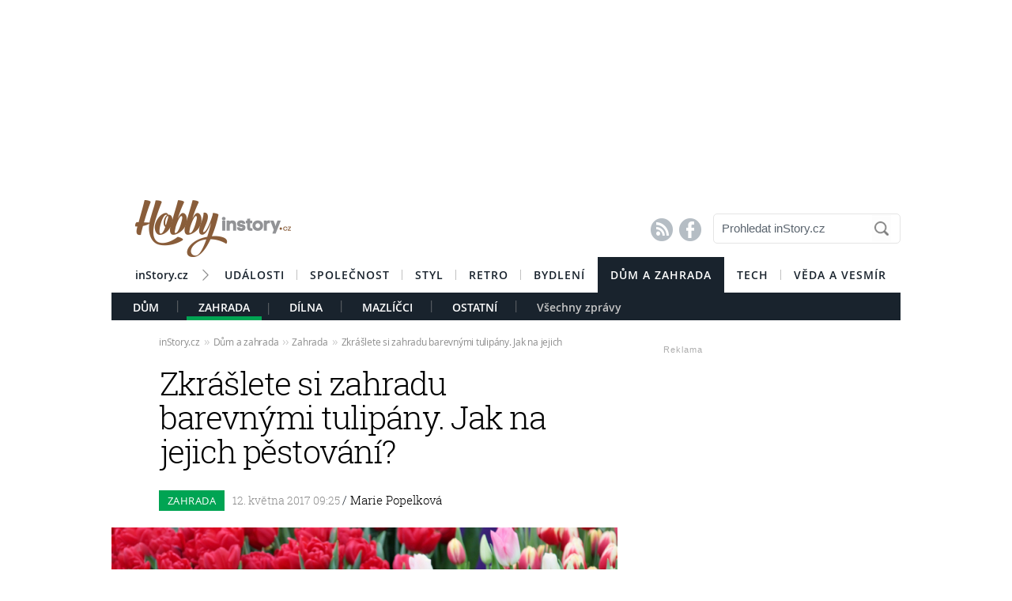

--- FILE ---
content_type: text/html; charset=UTF-8
request_url: https://hobby.instory.cz/zahrada/1095-zkraslete-si-zahradu-barevnymi-tulipany-jak-na-jejich-pestovani.html
body_size: 15890
content:




	


<style>

#box_souvisejici .rubrika-timeline:hover:before { background: rgb(137, 93, 58) !important;  color:#FFF ; border: 1px solid rgb(137, 93, 58); }	


</style>




<script>
var cookieName =" hobby_1095";

function setCookie(cname, minutes) {
	var date = new Date();
	
	date.setTime(date.getTime() + (minutes*60*1000));
  var expires = "; expires="+date.toUTCString();
  var created = Math.floor(Date.now() / 1000);
   document.cookie = cname + "=" + created + expires + "; path=/";
    
	}

  setCookie(cookieName, (10*365*24*60*60));
</script>


	<!DOCTYPE HTML PUBLIC "-//W3C//DTD HTML 4.01 Transitional//EN"
	"http://www.w3.org/TR/html4/loose.dtd">
	<html xmlns="http://www.w3.org/1999/xhtml" xmlns:fb="http://www.facebook.com/2008/fbml" xml:lang="cs" lang="cs">
		
	<head>
		



	<meta http-equiv="content-type" content="text/html; charset=utf-8">
	<meta name="description" content="Bydlení / inStory.cz – poslední trendy o bydlení, recepty a další tipy pro perfektní domácnost.">
   	<meta name="szn:permalink" content="hobby.instory.cz/zahrada/1095-zkraslete-si-zahradu-barevnymi-tulipany-jak-na-jejich-pestovani.html"/>
	<link rel=”canonical” href=”//hobby.instory.cz/zahrada/1095-zkraslete-si-zahradu-barevnymi-tulipany-jak-na-jejich-pestovani.html” />

	<meta name="ROBOTS" content="INDEX, FOLLOW">

	
	<meta property="og:title" content="Zkrášlete si zahradu barevnými tulipány. Jak na jejich pěstování?"/>
	<meta property="og:image" content="https://instory.cz/content/images/59/14/5914d399201e7-1095.jpg"/>
	<meta property="og:description" content="Jaro snad už konečně převezme od zimy žezlo! Málokterá skupina květin v tomto období předčí krásu cibulovin. Vysaďte si je na zahradě…"/>
	<meta property="og:url" content="https://hobby.instory.cz/zahrada/1095-zkraslete-si-zahradu-barevnymi-tulipany-jak-na-jejich-pestovani.html"/>
	<meta property="og:type" content="article"/>
	
	<meta property="fb:admins" content="1481363989"/>
	<meta property="fb:app_id" content="594649787300502"/>	
	
	
	<link rel="shortcut icon" href="//instory.cz/favicon/favicon.ico" >
	<link rel="apple-touch-icon" sizes="57x57" href="//instory.cz/favicon/apple-icon-57x57.png">
	<link rel="apple-touch-icon" sizes="60x60" href="//instory.cz/favicon/apple-icon-60x60.png">
	<link rel="apple-touch-icon" sizes="72x72" href="//instory.cz/favicon/apple-icon-72x72.png">
	<link rel="apple-touch-icon" sizes="76x76" href="//instory.cz/favicon/apple-icon-76x76.png">
	<link rel="apple-touch-icon" sizes="114x114" href="//instory.cz/favicon/apple-icon-114x114.png">
	<link rel="apple-touch-icon" sizes="120x120" href="//instory.cz/favicon/apple-icon-120x120.png">
	<link rel="apple-touch-icon" sizes="144x144" href="//instory.cz/favicon/apple-icon-144x144.png">
	<link rel="apple-touch-icon" sizes="152x152" href="//instory.cz/favicon/apple-icon-152x152.png">
	<link rel="apple-touch-icon" sizes="180x180" href="//instory.cz/favicon/apple-icon-180x180.png">
	<link rel="icon" type="image/png" sizes="192x192"  href="//instory.cz/favicon/android-icon-192x192.png">
	<link rel="icon" type="image/png" sizes="32x32" href="//instory.cz/favicon/favicon-32x32.png">
	<link rel="icon" type="image/png" sizes="96x96" href="//instory.cz/favicon/favicon-96x96.png">
	<link rel="icon" type="image/png" sizes="16x16" href="//instory.cz/favicon/favicon-16x16.png">
	<link rel="manifest" href="//instory.cz/favicon/manifest.json">
	<meta name="msapplication-TileColor" content="#ffffff">
	<meta name="msapplication-TileImage" content="//instory.cz/favicon/ms-icon-144x144.png">
	<meta name="theme-color" content="#ffffff">





	<title>
		Zkrášlete si zahradu barevnými tulipány. Jak na jejich pěstování? &bull; Dům a zahrada / inStory.cz	</title>

	<style media="screen" type="text/css" title="CSS Layout"><!-- @import "//instory.cz/css/base.css?v=2.28"; --></style>
	<style media="screen" type="text/css" title="CSS Layout"><!-- @import "//instory.cz/css/ssp_branding.css?v=1.7"; --></style>

		<style media="screen" type="text/css" title="CSS Layout"><!-- @import "//instory.cz/content/fonts/fontello/fontello.css?v=1.0"; --></style>


	<style media="screen" type="text/css" title="CSS Layout"><!-- @import "/content/fonts/fonts.css"; --></style>
	<style media="screen" type="text/css" title="CSS Layout"><!-- @import "/css/fonts.css?v=1.1"; --></style>



	
	
	<script>(function() {
  var _fbq = window._fbq || (window._fbq = []);
  if (!_fbq.loaded) {
    var fbds = document.createElement('script');
    fbds.async = true;
    fbds.src = '//connect.facebook.net/en_US/fbds.js';
    var s = document.getElementsByTagName('script')[0];
    s.parentNode.insertBefore(fbds, s);
    _fbq.loaded = true;
  }
  _fbq.push(['addPixelId', '683647075055042']);
})();
window._fbq = window._fbq || [];
window._fbq.push(['track', 'PixelInitialized', {}]);
</script>
<noscript><img height="1" width="1" alt="" style="display:none" src="https://www.facebook.com/tr?id=683647075055042&amp;ev=PixelInitialized" /></noscript>

<script type="application/ld+json">
{ "@context": "https://schema.org", 
"@type": "Article",
"headline": "Zkrášlete si zahradu barevnými tulipány. Jak na jejich pěstování?",
"description": "Jaro snad už konečně převezme od zimy žezlo! Málokterá skupina květin v tomto období předčí krásu cibulovin. Vysaďte si je na zahradě také a kochejte se krásnými barvami. Květiny můžete pěstovat v záhoncích, na trávníku, ale i v nádobách.",
"image": "https://img.instory.cz/content/images/59/14/5914d399201e7-1095.jpg",
"datePublished": "2017-05-12 09:25:00",
"dateModified": "2017-05-12 09:25:00",
"discussionUrl": "https://hobby.instory.cz/diskuze/hobby/1095-9",
"about": [
	{"name":"květiny"}, {"name":"cibuloviny"}, {"name":"zahrada"} ],
"keywords": "květiny, cibuloviny, zahrada, hlína, jaro, záhony, trávník, krásná zahrada, pěstujeme, pěstování",     
"author": {
"@type": "Person",
"name": "redakce"
},
"publisher": {
"@type": "Organization",
"name": "inStory.cz",
"logo": {
"@type": "ImageObject",
"url": "https://instory.cz/images/vip_logo.png"
    }
  },
"url": "https://hobby.instory.cz/zahrada/1095-zkraslete-si-zahradu-barevnymi-tulipany-jak-na-jejich-pestovani.html",
"mainEntityOfPage": {
"@type": "WebPage",
"@id": "https://hobby.instory.cz/zahrada/1095-zkraslete-si-zahradu-barevnymi-tulipany-jak-na-jejich-pestovani.html"
  }
 }
</script>



	
	<script src="//instory.cz/js/jquery-1.9.1.js"></script>
	<script src="https://ssp.imedia.cz/static/js/ssp.js"></script>


<script src="//d.imedia.cz/recass/js/sznrecommend.min.js"></script>
<script src="//d.imedia.cz/recass/js/sznrecommend-measure.min.js" data-webid="61"></script>
<script type="text/javascript" src="https://d21-a.sdn.cz/d_21/sl/3/loader.js"></script>
<script src="https://pocitadlolibise.seznam.cz/pocitadlolibise.js" async></script>
<script async src="//www.instagram.com/embed.js"></script>
<script async src="https://platform.twitter.com/widgets.js" charset="utf-8"></script>



	<script>var barva_web = "137, 93, 58";</script>
	<script src="//instory.cz/js/vypis_barva.js"></script>

	
		
	</head>
<body style="height: 1px !important">

<div id="fb-root"></div>
<script async defer crossorigin="anonymous" src="https://connect.facebook.net/cs_CZ/sdk.js#xfbml=1&version=v13.0&appId=555701807918111&autoLogAppEvents=1" nonce="saxw7lUx"></script>


<style>
#article-content a.temata {color:rgb(137, 93, 58); text-decoration: underline; padding: 4px 0px 4px 0px; }
#article-content a:hover.temata {color:#000; text-decoration: none; background-color: rgba(137, 93, 58,0.09);  padding: 4px 0px 4px 0px;}

#article-content a.tags {color:rgb(137, 93, 58);  text-decoration: underline;} 
#article-content a:hover.tags { background:none; color:rgb(137, 93, 58); text-decoration: none;} 


#clanekDne .tileclanek {font-family:"roboto_slablight";  font-weight:normal; color:rgb(137, 93, 58); font-size: 170%; padding:5px 0 8px 15px; text-align: left;}
#clanekDne a:hover { color:rgb(137, 93, 58); }	 


#kamdal a:hover { color: rgb(137, 93, 58); background:none;}	
#timeline a:hover {color:rgb(137, 93, 58); }
#timeline a:hover.nextlink { color:#FFF; text-decoration: none; background: rgb(137, 93, 58);}


</style>





<script>
	
	$(function() {
  $('#otvirak_fotka').hover(function() {
    $('#fotky_symbol').css('background', 'rgba(255, 28, 35, 0.6)').css('transition', ' all 0.3s ease-in-out');
    $('#fotky_tlacitko').css('background', 'rgba(0, 0, 0, 1)').css('transition', ' all 0.3s ease-in-out');
    
      }, function() {
    // on mouseout, reset the background colour
    $('#fotky_tlacitko').css('background', 'rgba(0, 0, 0, 0.5)');
    $('#fotky_symbol').css('background', 'rgba(0, 0, 0, 0.5)');
  });
});
</script>





<!--------------    leaderBoard   -------------> 
<div style="width: 100%; height: auto; padding-bottom: 0px; padding-top: 16px; box-sizing: border-box; position: relative; z-index: -1000000 ">

<style>
   /* styl definující umístění elementu určeného pro vykreslení brandingu k hornímu okraji okna prohlížeče a vodorovně uprostřed okna prohlížeče */
#ssp-zone-68472 {
  position: fixed;
  left: 50%;
  transform: translateX(-50%);
  margin: 0 auto;
}
/* definice vlastností třídy adFull, která se elementu s brandingem přiřadí v okamžiku, kdy je do něj úspěšně vykreslena reklama; určuje šířku (2000 px) a výšku (1400 px) elementu s brandingem */
#ssp-zone-68472.adFull {
  width: 2000px;
  height: 1400px;
}
/* příklad definice odsazení těla stránky (předpokládáme umístění v elementu div#page) o 226 px od horního okraje po vykreslení brandingu */
#ssp-zone-68472.adFull ~ #page {
  position: relative;
  top: 226px;
}

</style>




<div id="leaderboard" style="width: 970px; height: 210px;  position: relative; z-index: 10000; margin: 0 auto;">
<div id="ssp-zone-68472"></div>
</div></div>
	
	
	

<div id="wrapper">	
<div id="page">


	<!-- Header -->
		
<style>

	
	
.submenuActiv { float:left; color: #FFF; margin-right: 20px; padding: 9px 15px 2px 15px; font-family:"open_sanssemibold"; text-transform: uppercase; box-sizing: border-box;}
.submenuActiv::after { content: "|"; font-family: "open_sanslight"; padding-left: 0px; top:157px; margin-left: 20px;  position: absolute; color: #8a8a8a; }

.submenuActiv { float:left; color: #FFF; margin-right: 20px; padding: 9px 15px 2px 15px; font-family:"open_sanssemibold"; text-transform: uppercase;box-sizing: border-box; }

.submenuKonec { float:left; color: #c4c4c4; margin-right: 20px; padding: 9px 15px 2px 15px; font-family:"open_sanssemibold";  box-sizing: border-box;}
.submenuKonec:hover { color: #FFF; float:left; margin-right: 20px; padding: 9px 15px 2px 15px; font-family:"open_sanssemibold";}



#menu { padding-left:0px; width:998px; z-index: 300; display: block;  float: left; color:#FFF; margin: 0 auto; height: 45px; }
.menu_color {color:#FFF; background: #19232d; }
.menu_color1 {color:#fff; background: #FFF; }
#menu a {color:#fc136f;}
#menu .item0:hover {color:#fc136f;}
.active {text-decoration:none; color: #FFF;}


#header .item {  color:#FFF; background: #19232d; font-family:"open_sanssemibold", Arial Black, Arial,sans-serif;  text-transform: uppercase;font-size: 14px; padding: 13px 16px 13px 16px;float:left;  letter-spacing: 1px;  cursor:pointer;  } 
#header .item:hover {border-bottom: 0px solid; } 

#header .item0 {  color:#19232d;   font-family:"open_sanssemibold", Arial Black, Arial,sans-serif; text-transform: uppercase; letter-spacing: 0px; font-size: 14px; letter-spacing: 1px; padding: 13px 16px 0px 16px;float:left; cursor:pointer; } 
#header .item0::after { content: "|"; font-family: "open_sanslight"; font-size: 12px; padding-left: 0px; margin-left: 12px;  position: absolute; color: #8a8a8a; }
#header .item0:hover {color: #0064FF; text-decoration:none;  } 


#header .itemLast {  color:#19232d;   font-family:"open_sanssemibold", Arial Black, Arial,sans-serif; text-transform: uppercase; letter-spacing: 0px; font-size: 14px; letter-spacing: 1px; padding: 13px 16px 0px 16px;float:left; cursor:pointer; } 
#header .itemLast:hover {color: #0064FF; text-decoration:none;  } 

#header .itemFirst {  color:#19232d;   font-family:"open_sanssemibold", Arial Black, Arial,sans-serif; text-transform: uppercase; letter-spacing: 0px; font-size: 14px; letter-spacing: 1px; padding: 13px 16px 0px 16px;float:left; cursor:pointer; } 
#header .itemFirst:hover {color: #0064FF; text-decoration:none;  } 
#header .itemFirst::after { content: "\f1a3"; font-family: "Flaticon"; font-size: 14px; padding-left: 0px; margin-left: 15px;  position: absolute; color: #8a8a8a; margin-top:3px; }





	</style>



<style>

.searchbox {  border: 1px solid #E5E5E5;  font-family: Arial; font-size: 15px; padding: 5px 45px 7px 10px; color: #5A646E; font-weight: bold;
	-webkit-border-radius: 5px;  -moz-border-radius: 5px;	border-radius: 5px; width: 237px; height: 38px !important; margin-top: 7px;
	background: url("//instory.cz/images/loupe.gif") no-repeat 200px 1px; background-color:#FFF; } 
	
		 .searchbox::-webkit-input-placeholder { color: #5A646E; font-weight: normal;}
		 .searchbox::-moz-placeholder {  color: ##5A646E; font-weight: normal; }
		.searchbox:-ms-input-placeholder { color: #5A646E; font-weight: normal;

</style>








&nbsp;
	<!-- Header -->


	<div id="header">
	<div style="float:left; margin-left:30px;"><a href="//hobby.instory.cz" class="logo"><img src="//instory.cz/images/logo_hobby.png?v=1" alt="inStory.cz"></a></div>
	
	
	<div style="float:right; margin-top:10px; margin-right:0px; ">

		




		    <div style="float: left; margin-right: 15px; padding-top: 12px;  ">
			<a href="/rss" class="social" title="RSS"><span style="font-family: SSsocial; ">&#58128;</</span></a>&nbsp;
			<a href="https://www.facebook.com/instory.cz/" class="social" title="Facebook"><span style="font-family: SSsocial">&#xF610;</span></a>
			</div>
          		
          		<div style="float:left; margin-right:0px; margin-top:0px; margin-bottom: 15px;">
				<form  method="post" name="search" action="//instory.cz/hledat">
				<input type="text" name="search" id="tags" class="searchbox" autocomplete="off" maxlength="30" placeholder="Prohledat inStory.cz" ></form>

		
			</div>	
			
			
				 </div>

	<div class="clearfix"></div>



					






			<div id="menu" class="menu_color1"> 		
					<a href="//instory.cz/"><div class="itemFirst" style="margin-left:30px;  padding: 13px 30px 11px 0px; text-align:center; text-transform: none; letter-spacing: 0px; ">inStory.cz</div></a>
					

					<a href='//udalosti.instory.cz/'><div class='item0' >Události</div></a><a href='//celebrity.instory.cz/'><div class='item0' >Společnost</div></a><a href='//styl.instory.cz/'><div class='item0' >Styl</div></a><a href='//retro.instory.cz/'><div class='item0' >Retro</div></a><a href='//bydleni.instory.cz/'><div class='itemLast' >Bydlení</div></a><a href='//hobby.instory.cz/'><div class='item' >Dům a zahrada</div></a><a href='//tech.instory.cz/'><div class='item0' >Tech</div></a><a href='//veda.instory.cz/'><div class='itemLast' >Věda a vesmír</div></a>		
		</div>
	
		<div style="height:35px; margin-top: 45px; background: #19232d; width: 100%; padding-left: 12px; box-sizing: border-box">
		 <style>.submenu1:hover { color: #FFF>;  border-bottom: 5px solid #46a1d8; float:left; margin-right: 20px; padding: 9px 15px 2px 15px; font-family:"open_sanssemibold";}
												  .submenu1 { color: #FFF; float:left; margin-right: 20px; padding: 9px 15px 2px 15px; font-family:"open_sanssemibold";  text-transform: uppercase;} 
												  .submenu1::after { content: "|"; font-family: "open_sanslight"; padding-left: 0px; margin-top: -3px; margin-left: 20px; position: absolute; color: #8a8a8a;}  </style>

												  <a href='/dum/'><div class='submenu1' >Dům</div></a><a href='/zahrada/'><div class='submenuActiv' style='border-bottom: 5px solid #00a453; '>Zahrada</div></a> <style>.submenu3:hover { color: #FFF>;  border-bottom: 5px solid #af6f24; float:left; margin-right: 20px; padding: 9px 15px 2px 15px; font-family:"open_sanssemibold";}
												  .submenu3 { color: #FFF; float:left; margin-right: 20px; padding: 9px 15px 2px 15px; font-family:"open_sanssemibold";  text-transform: uppercase;} 
												  .submenu3::after { content: "|"; font-family: "open_sanslight"; padding-left: 0px; margin-top: -3px; margin-left: 20px; position: absolute; color: #8a8a8a;}  </style>

												  <a href='/dilna/'><div class='submenu3' >Dílna</div></a> <style>.submenu2:hover { color: #FFF>;  border-bottom: 5px solid #2bbbb3; float:left; margin-right: 20px; padding: 9px 15px 2px 15px; font-family:"open_sanssemibold";}
												  .submenu2 { color: #FFF; float:left; margin-right: 20px; padding: 9px 15px 2px 15px; font-family:"open_sanssemibold";  text-transform: uppercase;} 
												  .submenu2::after { content: "|"; font-family: "open_sanslight"; padding-left: 0px; margin-top: -3px; margin-left: 20px; position: absolute; color: #8a8a8a;}  </style>

												  <a href='/mazlicci/'><div class='submenu2' >Mazlíčci</div></a> <style>.submenu6:hover { color: #FFF>;  border-bottom: 5px solid #ef662f; float:left; margin-right: 20px; padding: 9px 15px 2px 15px; font-family:"open_sanssemibold";}
												  .submenu6 { color: #FFF; float:left; margin-right: 20px; padding: 9px 15px 2px 15px; font-family:"open_sanssemibold";  text-transform: uppercase;} 
												  .submenu6::after { content: "|"; font-family: "open_sanslight"; padding-left: 0px; margin-top: -3px; margin-left: 20px; position: absolute; color: #8a8a8a;}  </style>

												  <a href='/ostatni/'><div class='submenu6' >Ostatní</div></a>			

			
			<a href="https://hobby.instory.cz"><div class="submenuKonec" style="float: left;">Všechny zprávy</div></a>
			
			</div>
		


			
		<div class="clearfix"></div>
		
	</div>
	<!-- END od Header -->	
		<!-- END od Header -->	
	
	

	
		<div id="article-content" style="margin:60px 0 0 0px; ">
		

	
	
<style>

#breadcrumbs {float: left; position: relative; width: 580px; height: 22px; line-height: 20px; box-sizing: border-box; overflow-y: hidden; padding: 0px 0px 15px 60px; background:#FFF; margin-bottom: 20px; font-family: open_sansregular; font-size: 12px; font-weight: normal; letter-spacing: -0.25px; color:rgba(0,0,0,0.4); margin-top: 0px;}

#breadcrumbs a { color:rgba(0,0,0,0.45); }

#breadcrumbs .bull { letter-spacing: -1.5px; font-size: 15px; font-family: open_sansregular;  margin: 0 5px; color:rgba(0,0,0,0.2);  }
</style>

	

		
					<div id="breadcrumbs">

<a href='//instory.cz'>inStory.cz</a><span class='bull'>››</span><a href='//hobby.instory.cz'>Dům a zahrada</a><span class='bull'>››</span><a href='//hobby.instory.cz/zahrada/'>Zahrada</a><span class='bull'>››</span><a href='1095-zkraslete-si-zahradu-barevnymi-tulipany-jak-na-jejich-pestovani.html'><b></b>Zkrášlete si zahradu barevnými tulipány. Jak na jejich pěstování?</a>

</div>



		
		<div class="title" style="margin-bottom:15px;"><h1 class="negative-font main-title">Zkrášlete si zahradu barevnými tulipány. Jak na jejich pěstování?</h1></div>
				
		
						<div class="rubrika" style="background: #00a453">&nbsp;Zahrada&nbsp;</div>
		
		<div class="datum">12. května 2017   09:25									    
									    
									    
				<span class="redaktor" style="color: #19232d"> / 
				<a href='https://instory.cz/autor/17'>Marie Popelková</a></span> 									    
									    
									    
									    
		</div>
		
<!-- 		<div style="position: relative; float: right; margin-top: 16px; margin-left: 10px; margin-right: 30px;">
									  <!--  <a href="#likes" class="nazory1"><span class="popular" style=" position: relative;">&nbsp; </span></a> 
										<a href="//" class="nazory1"><span class="nazory">&nbsp;&nbsp;</span></a>
									    </div>			
									     -->
				
				
				
					<div class="clearfix"></div>	
		
		
			



				<div id="otvirak_fotka">
		
		
		<a href='//instory.cz/galerie-hobby/9/1095'><img src="//img.instory.cz/content/images/59/14/5914d399201e7-1095.jpg" width="640px;" title="Nejznámějšími cibulovinami jsou tulipány" style="overflow: hidden; display: block;">
		
		</div></a>
		
						
		<div id="fotky_tlacitko" style="pointer-events: none;">
		<div id="fotky_symbol">📷</div>
		<div id="fotky_text"> 5 fotografií v galerii</div>
			</div>
		
		
				
		
		<div class="clearfix"></div>
		
			<div class="cover_img" style="font-size: 0.75rem; font-family: open_sansregular; margin-top: -5px; margin-bottom: 30px; ">Nejznámějšími cibulovinami jsou tulipány&nbsp;<span style="color: #a6a6a6 ">/&nbsp;<span style='font-family: open_sanssemibold'>Shutterstock</span>			</span></div>
					    


			<div class="clearfix"></div>
			
			
			
			<div class="perex">Jaro snad už konečně převezme od zimy žezlo! Málokterá skupina květin v tomto období předčí krásu cibulovin. Vysaďte si je na zahradě také a kochejte se krásnými barvami. Květiny můžete pěstovat v záhoncích, na trávníku, ale i v nádobách.</div>
			
			

		<div class="clearfix"></div>
		
		<div class="text" >
		
		<!-- ČLÁNEK DNE -->


		
		
		
		



<div style="width:100%; margin-left:0px; margin-bottom:50px; margin-top: 60px; height: 300px; position: relative; float:left;">
	<div class="reklama2" style="float:right; margin-right:40px; margin-top:-22px;">Reklama</div>
	<div id="ssp-zone-324004"></div>
</div>	


<script>var wallpaper = '324004';</script>

<script>var smr_clanek='105855';</script>
<a href='//wiki.instory.cz//' class='tags'></a><p>Cibuloviny se vyskytuj&iacute; v různ&yacute;ch klimatick&yacute;ch podm&iacute;nk&aacute;ch. Přesto jsou velmi přizpůsobiv&eacute;, takže jejich pěstov&aacute;n&iacute; je poměrně jednoduch&eacute;. Důležit&eacute; je, aby byla půda dobře odvodněn&aacute;. Cibuloviny sice potřebuj&iacute; vl&aacute;hu, ale nemaj&iacute; r&aacute;dy až př&iacute;li&scaron; vlhko.</p>
<p>Ide&aacute;ln&iacute; zemina je lehč&iacute; a propustn&aacute;. V&yacute;jimkou jsou bledule, kter&eacute; maj&iacute; raději m&iacute;rně j&iacute;lovitou zem. Prostor pro sazen&iacute; vyberte světl&yacute;, vy&scaron;&scaron;&iacute; cibuloviny jako třeba tulip&aacute;n nen&iacute; vhodn&eacute; vystavovat větru, aby se nepol&aacute;maly.</p>
<p></p>
<p>Cibuloviny by se měly pěstovat ve skupin&aacute;ch. Samotn&eacute; se totiž rychle rozmnožuj&iacute;. Někter&eacute; lze použ&iacute;t pod listnat&eacute; stromy, jin&eacute; na tr&aacute;vn&iacute;k. V&scaron;echny se ale hod&iacute; do z&aacute;honu nebo v kompozic&iacute;ch. P&eacute;če nen&iacute; nikterak n&aacute;ročn&aacute;. Když je jaro such&eacute;, je potřeba zal&eacute;vat.</p>
<p>Existuje mnoho druhů květin, kter&eacute; se řad&iacute; mezi cibuloviny. Nejv&iacute;ce zn&aacute;m&eacute; jsou tulip&aacute;ny, narcisy, hyacinty, krokusy, ale i gladioly, jiřiny, bramboř&iacute;k, oc&uacute;ny a dal&scaron;&iacute;. Nejl&eacute;pe se budou vyj&iacute;mat pr&aacute;vě na zahradě, kde si můžete udělat pestr&eacute; a barevn&eacute; z&aacute;hony.</p>		
		
	

		</div>
		
		
		


<script>var podClanek_kod='123197';</script>


<div style="width:520px; margin-left:60px; margin-bottom:50px; margin-top: 60px; height: 300px;">
	<div id="ssp-zone-123197"></div>
</div>	



 
		
		
		
		
		
		
	<!-----------------------  /////////    GALERIE    /////////   ----------------------->

<style>
#fotky .galerie_link { font-family: helvetica; font-size: 18px; color: rgb(137, 93, 58); }
#fotky .galerie_link:hover { text-decoration: underline; }
</style>


		<script>
	
	$(function() {
  $('#fotky').hover(function() {
    $('#pocet_fotek').css('background', '#5a5a5a').css('transition', ' all 0.3s ease-in-out');
    $('#clGalerie').css('opacity', '0.8').css('transition', ' all 0.3s ease-in-out');
    
      }, function() {
    // on mouseout, reset the background colour
    $('#pocet_fotek').css('background', '');
        $('#clGalerie').css('opacity', '').css('transition', ' all 0.3s ease-in-out');

			});
		});
		</script>



				
					
			<div id="fotky" style="position: relative; float: left ; clear: both; margin-right: 20px; margin-bottom:15px;">
				<div title="Zdroj: 4x Shutterstock" class="source">Zdroj</div>
			<div style="margin-left: 15px; margin-top: 10px; margin-bottom: 20px; font-size: 20px; font-weight: bold;"><a href="//instory.cz/galerie-hobby/9/1095" class="galerie_link" >Fotogalerie</a></div>
			<div class="photos" style="display: block; float: left; position: relative;">
	   		<div class="thumbGalery">		<a href="//instory.cz/galerie-hobby/9/1095-2">
<img src="//img.instory.cz/content/images/59/14/thumb_5914d2c518b0c-1095.jpg" class="thumbGalery"></a></div><div class="thumbGalery">		<a href="//instory.cz/galerie-hobby/9/1095-3">
<img src="//img.instory.cz/content/images/59/14/thumb_5914d311be689-1095.jpg" class="thumbGalery"></a></div><div class="thumbGalery">		<a href="//instory.cz/galerie-hobby/9/1095-4">
<img src="//img.instory.cz/content/images/59/14/thumb_5914d33321850-1095.jpg" class="thumbGalery"></a></div>			<a href="//instory.cz/galerie-hobby/9/1095">
	   		<div id="pocet_fotek"  class="numberGalery" style=" position: relative; float: left;  float:left; padding-top:16px;  box-sizing: border-box;  cursor: pointer; cursor: hand; ">
			   		
			   		
			   		<div style="font-size: 20px; margin-top: 13px; margin-left:25px; font-size:21px; font-family:SSStandard; position: relative; width: 25px; color: #FFF; float: left;">📷</div>

			   		<div style="float: left; width: 20px; margin-left:2px; margin-top: 0px; font-size:34px; position: relative; color: #FFF; font-family: open_sansbold">5</div>
			   		
			   			<div class="clearfix"></div>
			   		<div style="float:left;  margin-top: -7px;  width: 100px; text-align: center; color: #FFF; letter-spacing: -0.01em; font-size: 18px;"> fotografií</div></a>
				</div>
	   			</div>
	   		
	   	<div class="clearfix"></div>
	   	
		</div> 
		
				   	<div class="clearfix"></div>

	 <!-----------------------  /////////   KONEC  GALERIE /////////   ---------------------->
				



	<!--    --------------  TEMATA  --------------    -->				
					
				<div class="tema">
			<span style="color:#5A646E; ">Témata: </span>
			
			<a href='/temata/květiny' class='temata'>květiny</a>, <a href='/temata/cibuloviny' class='temata'>cibuloviny</a>, <a href='/temata/zahrada' class='temata'>zahrada</a>, <a href='/temata/hlína' class='temata'>hlína</a>, <a href='/temata/jaro' class='temata'>jaro</a>, <a href='/temata/záhony' class='temata'>záhony</a>, <a href='/temata/trávník' class='temata'>trávník</a>, <a href='/temata/krásná zahrada' class='temata'>krásná zahrada</a>, <a href='/temata/pěstujeme' class='temata'>pěstujeme</a>, <a href='/temata/pěstování' class='temata'>pěstování</a>	</div>
		
	
			
		<div id="social" style="margin: 20px 0px 50px 60px; width: 520px;">
		
		

		
<!--   --------------  SOCIALNI SITE  --------------   --> 


	<script style="javascript">
	

window.SZN.DiscussionLoader.load(['commentCount']).then(() => {
    window.SZN.Discussion.discussionFetchCommentCount('hobby.instory.cz/zahrada/1095-zkraslete-si-zahradu-barevnymi-tulipany-jak-na-jejich-pestovani.html')
        .then(result => {
            result['hobby.instory.cz/zahrada/1095-zkraslete-si-zahradu-barevnymi-tulipany-jak-na-jejich-pestovani.html'].commentCount;

            var resSZ = result['hobby.instory.cz/zahrada/1095-zkraslete-si-zahradu-barevnymi-tulipany-jak-na-jejich-pestovani.html'].commentCount; // -> Number
            

document.getElementById('commentCount').innerHTML += resSZ;


        });
});

</script>



<style>
#tlacitko_zpetClanek {  position: relative;  float: left; display: block; font-family: Arial; font-weight: bold; font-size: 15px; letter-spacing: 0.0em; height: 40px; line-height: 20px; margin-right:0px;   }
#zpetClanek_text { position: relative; float: left; padding: 0px 0px 0px 0px;     text-align: center; line-height: 2px;   margin-left: 25px;  -webkit-font-smoothing: antialiased; box-sizing: border-box;text-align:center; }

#article-content	.komentare {  margin: 0px 0 0px 30px;  height:auto; text-decoration: none; background: #737e8b;   color: #FFF !important; font-family: Arial; letter-spacing: -0.25px; font-weight: 600;  font-size: 14px; line-height: 16px;transition:all 0.3s; }
#article-content	.komentare_sz {  margin: 0px 0 0px 30px;  height:auto; text-decoration: none;  font-family: Arial; font-weight: normal;  font-size: 14px; line-height: 16px; }
#article-content  .komentare_sz:hover > #article-content .sz_bubble { fill:#931c13 !important;  }
#article-content	.komentare_sz_link {  color: rgb(137, 93, 58); text-decoration: none; border-bottom: none;  }
#article-content	a:hover.komentare_sz_link {  color: #931c13; text-decoration: none; border-bottom: none;  }
#article-content	a.bb_sz {display: inline-flex; position: relative; box-sizing: border-box; margin-right: 12px; margin-top: 25px; padding: 22px 34px; width: 100%; justify-content: center; align-items: center; background: rgb(137, 93, 58); width: 250px; color: #FFFFFF;
font-family: arial; font-weight: 700; font-size: 15px; border-bottom:none; }
#article-content	a.bb_sz::before {position: absolute; right: 110px;  top: -8px; border-right: 8px solid transparent; border-bottom: 8px solid rgb(137, 93, 58); border-left: 8px solid transparent; width: 0; height: 0; content: "";}

#article-content .social_icon { width: 24px;  height: 24px; position: relative; float: left; box-sizing: border-box; text-align: center; padding-top: 10px; margin-right: 10px; font-size: 13px; color: #FFF; background: #909090; border: 0px solid #e4e7e8;   -webkit-border-radius: 12px;  -moz-border-radius: 12px;	border-radius: 12px; transition: all 0.2s; font-family: fontello; }
#article-content .social_icon:hover {border: 0px solid #d0d6d8;} 

#article-content .facebok { color: #FFFFFF; font-size: 18px; line-height:12px; }
#article-content .facebok:hover { color: #FFF; background:#3877ea; }

#article-content .twitter { color: #FFFFFF; font-size: 15px; line-height:5px; }
#article-content .twitter:hover { color: #FFFFFF; background: #55acee; }

#article-content .email { color: #FFF; font-size: 14px; line-height:4px;}
#article-content .email:hover { color: #FFF; background: #000; }



#article-content a.social {color: #737e8b;border-bottom:none; font-size: 200%; font-family: fontello; transition: all 0.4s;  }
#article-content a.social:hover {border-bottom: 0px; text-decoration: none; color: rgba(0,0,0,1);  }



</style>



<div id="social" style="margin: 0px 0px 30px 0px; width: 520px; text-align: left; float:left; position: relative; ">


	<div style="position: relative; float:left;">
		<seznam-pocitadlolibise style="position: relative; float: left; margin-top: -2px; width:100px;  --primary-color:rgb(137, 93, 58); --count-color:rgb(137, 93, 58); --hover-color:#931c13; --active-color:rgb(137, 93, 58);" entity="https://hobby.instory.cz/zahrada/1095-zkraslete-si-zahradu-barevnymi-tulipany-jak-na-jejich-pestovani.html"  layout="seamless"
 		 size="large"></seznam-pocitadlolibise>

<a href="https://hobby.instory.cz/diskuze/hobby/1095-9" class="komentare_sz_link">
	<div class="komentare_sz" style="position: relative; float: left; margin-left: 10px;">
	<div class="sz_bubble" style="position:relative; float:left; width: 14px; margin-right:7px; margin-top:0px; padding-top:1px; ">
	<svg  class="sz_bubble" viewBox="0 0 14 14" xmlns="http://www.w3.org/2000/svg"><path d="M7 10c-3.316 0-5-.619-5-4 0-3.381 1.684-4 5-4s5 .619 5 4c0 3.381-1.684 4-5 4zM7 0C2.452 0 0 1.582 0 6c0 2.33.688 3.864 2 4.801V14l4-2-.074-.037c.345.022.7.037 1.074.037 4.548 0 7-1.582 7-6s-2.452-6-7-6z" style="fill: rgb(137, 93, 58);"></path></svg>
	</div>
	<span class="" style="margin-right:7px;">Diskuze</span><span id="commentCount"></span>
	</div></a>
	</div>

	<div style="margin-left: 0px; float: right;  margin-right:0px;  text-align: left; box-sizing: border-box; margin-bottom: 50px; ">
				<div style="float:left; position: relative; margin-right:15px; font-family: arial; font-size: 14px; line-height: 16px; color: #909090; "><span>Sdílejte článek</span></div>
				<div style=" display: inline-block;  margin: 0 auto;box-sizing: border-box; margin-top:-5px; ">
					<a class="social" target="_blank" href="https://www.facebook.com/sharer/sharer.php?
					u=https://hobby.instory.cz/					1095-zkraslete-si-zahradu-barevnymi-tulipany-jak-na-jejich-pestovani.html&title=Zkr%C3%A1%C5%A1lete+si+zahradu+barevn%C3%BDmi+tulip%C3%A1ny.+Jak+na+jejich+p%C4%9Bstov%C3%A1n%C3%AD%3F"><div class="social_icon facebok">&#xf052;</div></a>
					<a href="https://twitter.com/intent/tweet?text=Zkrášlete si zahradu barevnými tulipány. Jak na jejich pěstování?&url=https://hobby.instory.cz/1095-" id="twitter-share" target="_blank" class="social" title="Twitter"><div class="social_icon twitter">&#xf058;</div></a>
					<!--
										<a href="mailto:?subject=inStory.cz: Zkrášlete si zahradu barevnými tulipány. Jak na jejich pěstování?&body=Podívejte se na tento článek, který právě čtu na inStory.cz: Jaro snad už konečně převezme od zimy žezlo! Málokterá skupina květin v tomto období předčí krásu cibulovin. Vysaďte si je na zahradě také a kochejte se krásnými barvami. Květiny můžete pěstovat v záhoncích, na trávníku, ale i v nádobách.%0D%0A%0D%0Ahttps://instory.cz/zahrada/1095-zkraslete-si-zahradu-barevnymi-tulipany-jak-na-jejich-pestovani.html?mbid=email_onsiteshare" class="social" title="Email"><div class="social_icon email" style="margin-right:0px;">&#xe81e;</div></a>
				-->
				</div>
			</div>

<a href="//hobby.instory.cz/diskuze/hobby/1095-9" class="bb_sz" >
	<svg style="width: 15px; margin-right: 15px;" fill="none" viewBox="0 0 14 14" xmlns="http://www.w3.org/2000/svg"><path fill="#FFFFFF" clip-rule="evenodd" d="M6 6h2V4H6v2zm0 4h2V7H6v3zm7.609-6.672A3.83 3.83 0 0010.672.391 17.357 17.357 0 007 0C5.74 0 4.512.135 3.328.391A3.828 3.828 0 00.391 3.328 17.357 17.357 0 000 7c0 1.26.135 2.488.391 3.672a3.83 3.83 0 002.937 2.937C4.512 13.865 5.74 14 7 14c1.26 0 2.488-.135 3.672-.391a3.83 3.83 0 002.937-2.937C13.865 9.488 14 8.26 14 7c0-1.26-.135-2.488-.391-3.672z" fill-rule="evenodd"></path></svg><span class="d_D">Vstoupit do diskuze</span></a>



<!--<a href="//instory.cz/comments/1095"><div class="komentare" style="margin-top: 0px; float: left;  border-radius: 4px; box-sizing: border-box;  padding: 6px 10px 0 10px; text-align: center; height: 21px; color: #000 ">
			  								<div class="icon iconcomment" >&nbsp;</div>
Vstoupit do diskuze &nbsp;(2)</div></a>
		  	<div class="clearfix"></div>
		  -->
		</div>
<!--KONEC  SOCIAL -->
		  	
		  		
	
		  	<div class="clearfix"></div>
		</div>
		



		
		


<div class="clearfix"></div>
<div data-szn-recass-box='{"zone_id": 6101}'></div>
<div data-szn-recass-box='{"zone_id": 9417}' style="margin-top: 20px; margin-bottom:20px;"></div>



 <div id="kamdal">
 	<div class="tileclanek" style="color:rgb(137, 93, 58);">Kam dál?</div>	
 	
 	<div style='margin-top:5px; margin-bottom:5px; float:left; margin-right:10px;'><a href='/5258-skorapky-od-vajec-nevyhazujte-na-zahrade-vam-jeste-hodne-pomohou.html'><img src='//img.instory.cz/content/images/5f/fc/thumb_5ffca440c78e5-5258.jpg' height='50px' width='98px'></a></div>
 	<div style='margin-top:5px; margin-bottom:5px; padding-right:10px; width:490px'><a href='/5258-skorapky-od-vajec-nevyhazujte-na-zahrade-vam-jeste-hodne-pomohou.html'>Skořápky od vajec nevyhazujte, na zahradě vám ještě hodně pomohou</a><br /></div>

 	<div class='clearfix'></div>	<div style='margin-top:5px; margin-bottom:5px; float:left; margin-right:10px;'><a href='/1349-vyrobte-si-susicku-ovoce-a-zeleniny-na-solarni-energii.html'><img src='//img.instory.cz/content/images/59/84/thumb_598420211587d-1349.jpg' height='50px' width='98px'></a></div>
 	<div style='margin-top:5px; margin-bottom:5px; padding-right:10px; width:490px'><a href='/1349-vyrobte-si-susicku-ovoce-a-zeleniny-na-solarni-energii.html'>Vyrobte si sušičku ovoce a zeleniny na solární energii</a><br /></div>

 	<div class='clearfix'></div>	<div style='margin-top:5px; margin-bottom:5px; float:left; margin-right:10px;'><a href='/4767-vitaminova-bomba-ktera-podpori-vasi-imunitu-na-maximum-pripravte-si-kvasenou-zeleninu-z-vlasni-urody.html'><img src='//img.instory.cz/content/images/5f/1f/thumb_5f1f336ebb4cc-4758.jpg' height='50px' width='98px'></a></div>
 	<div style='margin-top:5px; margin-bottom:5px; padding-right:10px; width:490px'><a href='/4767-vitaminova-bomba-ktera-podpori-vasi-imunitu-na-maximum-pripravte-si-kvasenou-zeleninu-z-vlasni-urody.html'>Vitaminová bomba, která podpoří vaši imunitu na maximum. Připravte si kvašenou zeleninu…</a><br /></div>

 	<div class='clearfix'></div>	 	
	<!-- REKLAMA --------->		
	
<script>var kamDal_kod='101395';</script>

<div id="ssp-zone-101395"></div>


 	
 </div>
		
		
		
		
				<a name="komentare"></a>

	 	<div class="clearfix"></div>


		

<!--    --------------  SOCIALNI SITE KONEC  --------------    -->		


		
		
		</div>
		
			<div class="clearfix"></div>


			
			<!-- timeline -->
	<div id="timeline">	
		<div style="margin-left: 0px;">
			
				
			
				<div class="rubrika-topcontent">
					<div class="headline" >NEJPOPULÁRNĚJŠÍ</div>						
					
					
					<div style="margin-top: 45px; "> 
																		
						<div class="top-timeline">
						
						
						
						<div class="top-title"><h3 class="top-titulek" ><a class="popular_link" href="//veda.instory.cz/zahady-tajemstvi/2178-prastara-mumie-ledoveho-muze-kolem-niz-zemrelo-uz-sedm-lidi-kteri-s-ni-prisli-do-styku-vydala-dalsi-tajemstvi.html" style=" text-decoration: none; ">Prastará mumie ledového muže, kolem níž zemřelo už sedm lidí, kteří s ní přišli do styku, vydala další tajemství</a></h3></div>
						
						
							<div class="top-rubrika">Věda a vesmír&nbsp;</div>
									  
									  						

						</div><div class="clearfix" style="margin-top:18px;"></div>
						<div class="top-separator-home"></div>												
						<div class="top-timeline">
						
						
						
						<div class="top-title"><h3 class="top-titulek" ><a class="popular_link" href="//retro.instory.cz/koktejl/6376-japonska-jednotka-731-za-druhe-svetove-valky-pachala-na-veznich-snad-vetsi-zverstva-nez-naciste.html" style=" text-decoration: none; ">Japonská Jednotka 731: Za druhé světové války páchala na vězních snad větší zvěrstva, než nacisté</a></h3></div>
						
						
							<div class="top-rubrika">Retro&nbsp;</div>
									  
									  						

						</div><div class="clearfix" style="margin-top:18px;"></div>
						<div class="top-separator-home"></div>												
						<div class="top-timeline">
						
						
						
						<div class="top-title"><h3 class="top-titulek" ><a class="popular_link" href="//tech.instory.cz/letectvi/2019-legendarni-spionazni-letoun-u-2-poprve-vzletl-pred-70-lety-a-ve-sluzbe-je-dodnes-vysoko-nad-zemi-zustava-nenahraditelny.html" style=" text-decoration: none; ">Legendární špionážní letoun U-2 poprvé vzlétl před 70 lety a ve službě je dodnes. Vysoko nad zemí zůstává nenahraditelný</a></h3></div>
						
						
							<div class="top-rubrika">Tech&nbsp;</div>
									  
									  						

						</div><div class="clearfix" style="margin-top:18px;"></div>
						<div class="top-separator-home"></div>												
						<div class="top-timeline">
						
						
						
						<div class="top-title"><h3 class="top-titulek" ><a class="popular_link" href="//veda.instory.cz/objevy/2176-italsti-vedci-tvrdi-ze-pod-pyramidami-v-gize-muze-byt-obrovske-utajene-podzemni-mesto.html" style=" text-decoration: none; ">Italští vědci tvrdí, že pod pyramidami v Gíze může být obrovské utajené podzemní město</a></h3></div>
						
						
							<div class="top-rubrika">Věda a vesmír&nbsp;</div>
									  
									  						

						</div><div class="clearfix" style="margin-top:18px;"></div>
						<div class="top-separator-home"></div>												
						<div class="top-timeline">
						
						
						
						<div class="top-title"><h3 class="top-titulek" ><a class="popular_link" href="//veda.instory.cz/vesmir/2177-prvni-mise-po-vice-nez-padesati-letech-nasa-posle-lidskou-posadku-k-mesici-uz-za-nekolik-dni.html" style=" text-decoration: none; ">První mise po více než padesáti letech: NASA pošle lidskou posádku k Měsíci už za několik dní</a></h3></div>
						
						
							<div class="top-rubrika">Věda a vesmír&nbsp;</div>
									  
									  						

						</div><div class="clearfix" style="margin-top:18px;"></div>
											</div>
					</div>
			
<div class="clearfix"></div>


		<div id="archiv-content" style="float:left; margin-top: 30px; ">
				<div class="next-article "  >
			
			<div style="float: left; margin-left: 60px; margin-top: 0px;">
											<a href="/zahrada/1094-zautocily-na-vasi-zahradu-msice-vyrobte-si-doma-vlastni-postrik.html"><img onmouseover="change_in(1)" onmouseout="change_out(1)" id="timeline_obr_1" src="//img.instory.cz/content/images/59/11/thumb_5911d09f7ce4f-1094.jpg"></a>
		</div>
								<div style="float: left; background: #FF; width: 280px; margin-left: 20px; margin-top: -12px;">

										<div id="rubrika_over" style="margin-top:0px; margin-left:0px; background: #00a453">
						    Zahrada</div>
						
						
			<div class="clearfix"></div>			
				
		<div class="datum" style="margin-top: -17px;">10. května 2017   08:23</div>
						
		<div class="clearfix"></div>						
		<h3 class="archiv"><a id="timeline_title_1"  onmouseover="obr_in(1)" onmouseout="obr_out(1)"  href="/zahrada/1094-zautocily-na-vasi-zahradu-msice-vyrobte-si-doma-vlastni-postrik.html">Zaútočily na vaši zahradu mšice? Vyrobte si doma vlastní postřik!</a>
		
				</div>
						</h3></div>
		
				<div class="next-article "  >
			
			<div style="float: left; margin-left: 60px; margin-top: 20px;">
									<div class="timeline-separator" style="margin-top:-20px; position: absolute;	margin-bottom: 20px; margin-left: 0px;"></div>		<a href="/zahrada/1091-chybi-vam-na-zahrade-skalka-vytvorte-si-takovou-kterou-vam-budou-sousedi-zavidet.html"><img onmouseover="change_in(2)" onmouseout="change_out(2)" id="timeline_obr_2" src="//img.instory.cz/content/images/59/10/thumb_59109d728a82f-1091.jpg"></a>
		</div>
								<div style="float: left; background: #FF; width: 280px; margin-left: 20px; margin-top: -12px;">

										<div id="rubrika_over" style="margin-top:20px; margin-left:0px; background: #00a453">
						    Zahrada</div>
						
						
			<div class="clearfix"></div>			
				
		<div class="datum" style="margin-top: -17px;">09. května 2017   12:30</div>
						
		<div class="clearfix"></div>						
		<h3 class="archiv"><a id="timeline_title_2"  onmouseover="obr_in(2)" onmouseout="obr_out(2)"  href="/zahrada/1091-chybi-vam-na-zahrade-skalka-vytvorte-si-takovou-kterou-vam-budou-sousedi-zavidet.html">Chybí vám na zahradě skalka? Vytvořte si takovou, kterou vám budou sousedi závidět</a>
		
				</div>
						</h3></div>
		
		<script>var vypis_kod='101400';</script>


<div id="ssp-zone-101400"></div>
		<div class="next-article "  >
			
			<div style="float: left; margin-left: 60px; margin-top: 20px;">
									<div class="timeline-separator" style="margin-top:-20px; position: absolute;	margin-bottom: 20px; margin-left: 0px;"></div>		<a href="/zahrada/1083-vytvorte-zahradu-ze-ktere-nebudou-deti-chtit-chodit-domu.html"><img onmouseover="change_in(3)" onmouseout="change_out(3)" id="timeline_obr_3" src="//img.instory.cz/content/images/59/0d/thumb_590da2e414bd9-1083.jpg"></a>
		</div>
								<div style="float: left; background: #FF; width: 280px; margin-left: 20px; margin-top: -12px;">

										<div id="rubrika_over" style="margin-top:20px; margin-left:0px; background: #00a453">
						    Zahrada</div>
						
						
			<div class="clearfix"></div>			
				
		<div class="datum" style="margin-top: -17px;">08. května 2017   08:26</div>
						
		<div class="clearfix"></div>						
		<h3 class="archiv"><a id="timeline_title_3"  onmouseover="obr_in(3)" onmouseout="obr_out(3)"  href="/zahrada/1083-vytvorte-zahradu-ze-ktere-nebudou-deti-chtit-chodit-domu.html">Vytvořte zahradu, ze které nebudou děti chtít chodit domů!</a>
		
				</div>
						</h3></div>
		
				<div class="next-article "  >
			
			<div style="float: left; margin-left: 60px; margin-top: 20px;">
									<div class="timeline-separator" style="margin-top:-20px; position: absolute;	margin-bottom: 20px; margin-left: 0px;"></div>		<a href="/zahrada/1086-vysadte-si-rostliny-ktere-odpuzuji-komary.html"><img onmouseover="change_in(4)" onmouseout="change_out(4)" id="timeline_obr_4" src="//img.instory.cz/content/images/59/0e/thumb_590ec2fe0083f-1086.jpg"></a>
		</div>
								<div style="float: left; background: #FF; width: 280px; margin-left: 20px; margin-top: -12px;">

										<div id="rubrika_over" style="margin-top:20px; margin-left:0px; background: #00a453">
						    Zahrada</div>
						
						
			<div class="clearfix"></div>			
				
		<div class="datum" style="margin-top: -17px;">07. května 2017   12:43</div>
						
		<div class="clearfix"></div>						
		<h3 class="archiv"><a id="timeline_title_4"  onmouseover="obr_in(4)" onmouseout="obr_out(4)"  href="/zahrada/1086-vysadte-si-rostliny-ktere-odpuzuji-komary.html">Vysaďte si rostliny, které odpuzují komáry!</a>
		
				</div>
						</h3></div>
		
				<div class="next-article "  >
			
			<div style="float: left; margin-left: 60px; margin-top: 20px;">
									<div class="timeline-separator" style="margin-top:-20px; position: absolute;	margin-bottom: 20px; margin-left: 0px;"></div>		<a href="/zahrada/1082-jak-vypestovat-chrest.html"><img onmouseover="change_in(5)" onmouseout="change_out(5)" id="timeline_obr_5" src="//img.instory.cz/content/images/59/0d/thumb_590d68c124f4c-1082.jpg"></a>
		</div>
								<div style="float: left; background: #FF; width: 280px; margin-left: 20px; margin-top: -12px;">

										<div id="rubrika_over" style="margin-top:20px; margin-left:0px; background: #00a453">
						    Zahrada</div>
						
						
			<div class="clearfix"></div>			
				
		<div class="datum" style="margin-top: -17px;">06. května 2017   12:04</div>
						
		<div class="clearfix"></div>						
		<h3 class="archiv"><a id="timeline_title_5"  onmouseover="obr_in(5)" onmouseout="obr_out(5)"  href="/zahrada/1082-jak-vypestovat-chrest.html">Jak vypěstovat chřest</a>
		
				</div>
						</h3></div>
		
				<div class="next-article "  >
			
			<div style="float: left; margin-left: 60px; margin-top: 20px;">
									<div class="timeline-separator" style="margin-top:-20px; position: absolute;	margin-bottom: 20px; margin-left: 0px;"></div>		<a href="/zahrada/1078-splnte-detem-sen-postavte-jim-domecek-na-strome-neni-to-tak-tezke-jak-si-myslite.html"><img onmouseover="change_in(6)" onmouseout="change_out(6)" id="timeline_obr_6" src="//img.instory.cz/content/images/59/0b/thumb_590b58ef6551f-1078.jpg"></a>
		</div>
								<div style="float: left; background: #FF; width: 280px; margin-left: 20px; margin-top: -12px;">

										<div id="rubrika_over" style="margin-top:20px; margin-left:0px; background: #00a453">
						    Zahrada</div>
						
						
			<div class="clearfix"></div>			
				
		<div class="datum" style="margin-top: -17px;">05. května 2017   12:34</div>
						
		<div class="clearfix"></div>						
		<h3 class="archiv"><a id="timeline_title_6"  onmouseover="obr_in(6)" onmouseout="obr_out(6)"  href="/zahrada/1078-splnte-detem-sen-postavte-jim-domecek-na-strome-neni-to-tak-tezke-jak-si-myslite.html">Splňte dětem sen! Postavte jim domeček na stromě. Není to tak těžké, jak si myslíte</a>
		
				</div>
						</h3></div>
		
				<div class="next-article "  >
			
			<div style="float: left; margin-left: 60px; margin-top: 20px;">
									<div class="timeline-separator" style="margin-top:-20px; position: absolute;	margin-bottom: 20px; margin-left: 0px;"></div>		<a href="/zahrada/1077-chystate-se-delat-poradky-na-zahrade-nezapomente-si-plotove-nuzky.html"><img onmouseover="change_in(7)" onmouseout="change_out(7)" id="timeline_obr_7" src="//img.instory.cz/content/images/59/0a/thumb_590a0608eef94-1077.jpg"></a>
		</div>
								<div style="float: left; background: #FF; width: 280px; margin-left: 20px; margin-top: -12px;">

										<div id="rubrika_over" style="margin-top:20px; margin-left:0px; background: #00a453">
						    Zahrada</div>
						
						
			<div class="clearfix"></div>			
				
		<div class="datum" style="margin-top: -17px;">04. května 2017   12:30</div>
						
		<div class="clearfix"></div>						
		<h3 class="archiv"><a id="timeline_title_7"  onmouseover="obr_in(7)" onmouseout="obr_out(7)"  href="/zahrada/1077-chystate-se-delat-poradky-na-zahrade-nezapomente-si-plotove-nuzky.html">Chystáte se dělat pořádky na zahradě? Nezapomeňte si plotové nůžky!</a>
		
				</div>
						</h3></div>
		
				<div class="next-article "  >
			
			<div style="float: left; margin-left: 60px; margin-top: 20px;">
									<div class="timeline-separator" style="margin-top:-20px; position: absolute;	margin-bottom: 20px; margin-left: 0px;"></div>		<a href="/zahrada/1071-mate-v-planu-na-zahrade-kacet-strom-poradime-jak-na-to.html"><img onmouseover="change_in(8)" onmouseout="change_out(8)" id="timeline_obr_8" src="//img.instory.cz/content/images/59/07/thumb_590781e5d2282-1071.jpg"></a>
		</div>
								<div style="float: left; background: #FF; width: 280px; margin-left: 20px; margin-top: -12px;">

										<div id="rubrika_over" style="margin-top:20px; margin-left:0px; background: #00a453">
						    Zahrada</div>
						
						
			<div class="clearfix"></div>			
				
		<div class="datum" style="margin-top: -17px;">02. května 2017   12:02</div>
						
		<div class="clearfix"></div>						
		<h3 class="archiv"><a id="timeline_title_8"  onmouseover="obr_in(8)" onmouseout="obr_out(8)"  href="/zahrada/1071-mate-v-planu-na-zahrade-kacet-strom-poradime-jak-na-to.html">Máte v plánu na zahradě kácet strom? Poradíme, jak na to!</a>
		
				</div>
						</h3></div>
		
				<div class="next-article "  >
			
			<div style="float: left; margin-left: 60px; margin-top: 20px;">
									<div class="timeline-separator" style="margin-top:-20px; position: absolute;	margin-bottom: 20px; margin-left: 0px;"></div>		<a href="/zahrada/1070-pazitka-je-maly-zazrak-prirody-chrani-pred-rakovinou-jicnu-zaludku-prsu-i-plic.html"><img onmouseover="change_in(9)" onmouseout="change_out(9)" id="timeline_obr_9" src="//img.instory.cz/content/images/59/06/thumb_5906db289081e-1070.jpg"></a>
		</div>
								<div style="float: left; background: #FF; width: 280px; margin-left: 20px; margin-top: -12px;">

										<div id="rubrika_over" style="margin-top:20px; margin-left:0px; background: #00a453">
						    Zahrada</div>
						
						
			<div class="clearfix"></div>			
				
		<div class="datum" style="margin-top: -17px;">01. května 2017   16:01</div>
						
		<div class="clearfix"></div>						
		<h3 class="archiv"><a id="timeline_title_9"  onmouseover="obr_in(9)" onmouseout="obr_out(9)"  href="/zahrada/1070-pazitka-je-maly-zazrak-prirody-chrani-pred-rakovinou-jicnu-zaludku-prsu-i-plic.html">Pažitka je malý zázrak přírody! Chrání před rakovinou jícnu, žaludku, prsu i plic!</a>
		
				</div>
						</h3></div>
		
				<div class="next-article "  >
			
			<div style="float: left; margin-left: 60px; margin-top: 20px;">
									<div class="timeline-separator" style="margin-top:-20px; position: absolute;	margin-bottom: 20px; margin-left: 0px;"></div>		<a href="/zahrada/1069-nepodcenujte-silu-bylinek-zazracne-antidepresivum-si-jednoduse-vypestujte-sami.html"><img onmouseover="change_in(10)" onmouseout="change_out(10)" id="timeline_obr_10" src="//img.instory.cz/content/images/58/b1/thumb_58b184ef18d1a-651.jpg"></a>
		</div>
								<div style="float: left; background: #FF; width: 280px; margin-left: 20px; margin-top: -12px;">

										<div id="rubrika_over" style="margin-top:20px; margin-left:0px; background: #00a453">
						    Zahrada</div>
						
						
			<div class="clearfix"></div>			
				
		<div class="datum" style="margin-top: -17px;">01. května 2017   14:02</div>
						
		<div class="clearfix"></div>						
		<h3 class="archiv"><a id="timeline_title_10"  onmouseover="obr_in(10)" onmouseout="obr_out(10)"  href="/zahrada/1069-nepodcenujte-silu-bylinek-zazracne-antidepresivum-si-jednoduse-vypestujte-sami.html">Nepodceňujte sílu bylinek. Zázračné antidepresivum si jednoduše vypěstujte sami</a>
		
				</div>
						</h3></div>
		
				<div class="next-article "  >
			
			<div style="float: left; margin-left: 60px; margin-top: 20px;">
									<div class="timeline-separator" style="margin-top:-20px; position: absolute;	margin-bottom: 20px; margin-left: 0px;"></div>		<a href="/zahrada/1065-zapojte-elektroniku-do-chovu-slepic.html"><img onmouseover="change_in(11)" onmouseout="change_out(11)" id="timeline_obr_11" src="//img.instory.cz/content/images/59/03/thumb_590382417fe21-1065.jpg"></a>
		</div>
								<div style="float: left; background: #FF; width: 280px; margin-left: 20px; margin-top: -12px;">

										<div id="rubrika_over" style="margin-top:20px; margin-left:0px; background: #00a453">
						    Zahrada</div>
						
						
			<div class="clearfix"></div>			
				
		<div class="datum" style="margin-top: -17px;">29. dubna 2017   15:00</div>
						
		<div class="clearfix"></div>						
		<h3 class="archiv"><a id="timeline_title_11"  onmouseover="obr_in(11)" onmouseout="obr_out(11)"  href="/zahrada/1065-zapojte-elektroniku-do-chovu-slepic.html">Zapojte elektroniku do chovu slepic</a>
		
				</div>
						</h3></div>
		
				<div class="next-article "  >
			
			<div style="float: left; margin-left: 60px; margin-top: 20px;">
									<div class="timeline-separator" style="margin-top:-20px; position: absolute;	margin-bottom: 20px; margin-left: 0px;"></div>		<a href="/zahrada/1064-jak-usetrit-pri-sazeni-seminek.html"><img onmouseover="change_in(12)" onmouseout="change_out(12)" id="timeline_obr_12" src="//img.instory.cz/content/images/59/03/thumb_59031c18ef29b-1064.jpg"></a>
		</div>
								<div style="float: left; background: #FF; width: 280px; margin-left: 20px; margin-top: -12px;">

										<div id="rubrika_over" style="margin-top:20px; margin-left:0px; background: #00a453">
						    Zahrada</div>
						
						
			<div class="clearfix"></div>			
				
		<div class="datum" style="margin-top: -17px;">29. dubna 2017   12:38</div>
						
		<div class="clearfix"></div>						
		<h3 class="archiv"><a id="timeline_title_12"  onmouseover="obr_in(12)" onmouseout="obr_out(12)"  href="/zahrada/1064-jak-usetrit-pri-sazeni-seminek.html">Jak ušetřit při sázení semínek</a>
		
				</div>
						</h3></div>
		
				<div class="next-article "  >
			
			<div style="float: left; margin-left: 60px; margin-top: 20px;">
									<div class="timeline-separator" style="margin-top:-20px; position: absolute;	margin-bottom: 20px; margin-left: 0px;"></div>		<a href="/zahrada/1058-pestovani-dyne-hokkaido.html"><img onmouseover="change_in(13)" onmouseout="change_out(13)" id="timeline_obr_13" src="//img.instory.cz/content/images/59/01/thumb_5901e7b09167f-1058.jpg"></a>
		</div>
								<div style="float: left; background: #FF; width: 280px; margin-left: 20px; margin-top: -12px;">

										<div id="rubrika_over" style="margin-top:20px; margin-left:0px; background: #00a453">
						    Zahrada</div>
						
						
			<div class="clearfix"></div>			
				
		<div class="datum" style="margin-top: -17px;">27. dubna 2017   18:36</div>
						
		<div class="clearfix"></div>						
		<h3 class="archiv"><a id="timeline_title_13"  onmouseover="obr_in(13)" onmouseout="obr_out(13)"  href="/zahrada/1058-pestovani-dyne-hokkaido.html">Pěstování dýně Hokkaido</a>
		
				</div>
						</h3></div>
		
				<div class="next-article "  >
			
			<div style="float: left; margin-left: 60px; margin-top: 20px;">
									<div class="timeline-separator" style="margin-top:-20px; position: absolute;	margin-bottom: 20px; margin-left: 0px;"></div>		<a href="/zahrada/1041-chcete-mit-tento-rok-nejstavnatejsi-rajcata-drzte-se-nasich-rad.html"><img onmouseover="change_in(14)" onmouseout="change_out(14)" id="timeline_obr_14" src="//img.instory.cz/content/images/58/fb/thumb_58fbaa553be13-1041.jpg"></a>
		</div>
								<div style="float: left; background: #FF; width: 280px; margin-left: 20px; margin-top: -12px;">

										<div id="rubrika_over" style="margin-top:20px; margin-left:0px; background: #00a453">
						    Zahrada</div>
						
						
			<div class="clearfix"></div>			
				
		<div class="datum" style="margin-top: -17px;">25. dubna 2017   08:55</div>
						
		<div class="clearfix"></div>						
		<h3 class="archiv"><a id="timeline_title_14"  onmouseover="obr_in(14)" onmouseout="obr_out(14)"  href="/zahrada/1041-chcete-mit-tento-rok-nejstavnatejsi-rajcata-drzte-se-nasich-rad.html">Chcete mít tento rok nejšťavnatější rajčata? Držte se našich rad.</a>
		
				</div>
						</h3></div>
		
		

		<div class="next"><h1><a href="archiv/1-1095" class="nextlink">Další články »</a></h1></div>		
		</div>
				<div id="endPage2" class="clearfix"></div>

		



		</div>

				<!-- LEFT Banners -->	
		<div style="position: absolute; left:648px; top:16px;">
			<div id="topSquare" style="margin-top:167px">
				<div style="position: relative; margin-top: 17px; ">
<script>
var smr_kod = 68473;
</script>

	
<div id="adRectangle">
<div class="reklama2">Reklama</div>


<div id="ssp-zone-68473"></div>

</div>
</div>
				<div id="opener" style=" position: absolute; top: 350px; left:0px;">	

<div id="topstory2"  style="margin-top:30px; margin-left: 10px  position: absolute;  background: rgb(242, 242, 242);">
				<div style="font-family: open_sanssemibold; position: relative;  top:0px; width: 200px; text-align: center;    background: rgb(137, 93, 58); color:#FFF ;  font-size:120%; padding: 5px 0px 5px 0px; text-transform: uppercase; margin-left: 10px;  " >Nejčtenější články</div>


		
				<div style="margin-top: 15px; position: relative "> 
				
										</div>





								
</div></div>

			</div>
		</div>
		<!-- LEFT Banners KONEC -->	
		</div>


	<!-- LEFT Nazory & Sky -->	
		<div id="commentWrapper" style="top: 160px;">
<script>var sky_kod = '68471';</script>

	
<div id="adSkyscraper">
<div class="reklama2">Reklama</div>

<div id="ssp-zone-68471"></div>


</div> </div>
		<div id="commentWrapper2" style="top:5000px" >
<div id="adSkyscraper2">
	<div class="reklama2">Reklama</div>
	<div id="sky2"></div>
</div>
</div>
	
	<!-- LEFT Nazory & Sky KONEC -->	
				
			
	



	<div class="clearfix"></div>



		

<!-- END of Timeline -->

	</div>	

<div style="margin-top: 42px">



<script>
	/* 1 BLOK hover */
	$(function() {
	$('#story_img_1').hover(function() {
    $('#story_title_1').addClass('story_title_1');
    }, function() { $('#story_title_1').removeClass('story_title_1');  });
	});

	$(function() {
	$('#story_title_1').hover(function() {
    $('#story_img_1').addClass('story_img');
    }, function() { $('#story_img_1').removeClass('story_img');  });
	});
	
	
	/* 2 BLOK hover */
	$(function() {
	$('#story_img_2').hover(function() {
    $('#story_title_2').addClass('story_title_1');
    }, function() { $('#story_title_2').removeClass('story_title_1');  });
	});
	
	$(function() {
	$('#story_title_2').hover(function() {
    $('#story_img_2').addClass('story_img');
    }, function() { $('#story_img_2').removeClass('story_img');  });
	});
	
	
	/* 3 BLOK hover */
	$(function() {
	$('#story_img_3').hover(function() {
    $('#story_title_3').addClass('story_title_1');
    }, function() { $('#story_title_3').removeClass('story_title_1');  });
	});
	
	$(function() {
	$('#story_title_3').hover(function() {
    $('#story_img_3').addClass('story_img');
    }, function() { $('#story_img_3').removeClass('story_img');  });
	});	
</script>




<div id="story" style="width: 998px;  margin:0 auto; background: #eeeeee; padding: 0 30px; box-sizing: border-box;  margin-bottom: 40px; ">
	
	<p class="title">Mohlo by vás zajímat</p>

	<!--  #######  BLOK 1  #######  -->
	<div style="float: left; width:315px;  ">
			<p><a href="https://celebrity.instory.cz/celebrity/9237-do-ceskych-kin-miri-jeden-z-nejocekavanejsich-filmu-konce-roku-jennifer-lopez-zari-v-nove-adaptaci-legendarni-klasiky-prichazi-polibek-pavouci-zeny.html"><img id="story_img_1" src="////img.instory.cz/content/images/69/17/thumb_69170f5ba2b4c-9237.jpg" width="280px" height="143px"></a></p>
		<p class="category"><a href="https://celebrity.instory.cz">Celebrity</a></p>
		<p style="padding-right:25px;"><a id="story_title_1" href="https://celebrity.instory.cz/celebrity/9237-do-ceskych-kin-miri-jeden-z-nejocekavanejsich-filmu-konce-roku-jennifer-lopez-zari-v-nove-adaptaci-legendarni-klasiky-prichazi-polibek-pavouci-zeny.html">Do českých kin míří jeden z nejočekávanějších filmů konce roku. Jennifer Lopez září v nové adaptaci...</a></p>
	</div>

	<!--  #######  BLOK 2  #######  -->
	<div style="float: left;  width:315px; margin-left: 10px;">
				<p><a href="https://styl.instory.cz/zdravi/6887-hubnuti-diky-bezlepkove-diete-studie-varuje-pred-moznymi-zdravotnimi-riziky.html"><img id="story_img_2" src="////img.instory.cz/content/images/69/71/thumb_69712d2229f4b-6887.jpg" width="280px" height="143px"></a></p>
		<p class="category"><a href="https://styl.instory.cz">Styl</a></p>
		<p style="padding-right:25px;"><a id="story_title_2" href="https://styl.instory.cz/zdravi/6887-hubnuti-diky-bezlepkove-diete-studie-varuje-pred-moznymi-zdravotnimi-riziky.html">Hubnutí díky bezlepkové dietě? Studie varuje před možnými zdravotními riziky</a></p>
	</div>

	<!--  #######  BLOK 3  #######  -->
	<div style="float: left; width:280px; margin-left: 15px;" >
				<p><a href="https://tech.instory.cz/vojenstvi/2021-uss-gerald-r-ford-nejvetsi-valecna-lod-sveta-a-jeji-letajici-armada-ktera-pojme-az-75-letadel.html"><img id="story_img_3" src="////img.instory.cz/content/images/69/69/thumb_69693992b7e44-2021.jpg" width="280px" height="143px"></a></p>
		<p class="category"><a href="https://tech.instory.cz">Tech</a></p>
		<p style="padding-right:25px;"><a id="story_title_3" href="https://tech.instory.cz/vojenstvi/2021-uss-gerald-r-ford-nejvetsi-valecna-lod-sveta-a-jeji-letajici-armada-ktera-pojme-az-75-letadel.html">USS Gerald R. Ford: Největší válečná loď světa a její létající armáda, která pojme až 75 letadel</a></p>
	</div>

	<div class="clearfix"></div>
	
</div>



<script>
var rectangle = 72210;
</script>

<!-- Kontextová reklama Sklik -->
<div style="width: 970px;  margin:0 auto; padding-bottom: 50px; margin-bottom: 0px; margin-top: 20px; height: 310px;  ">
	<div class="reklama2" style="float:right; margin-right:0px; margin-bottom:5px; ">Reklama</div>

<div id="ssp-zone-72210" style="margin-bottom: 0px; height: 310px;"></div>

</div>







		
		
		
	</div>
	<div class="clearfix"></div>
</div>

	<!-- Footer -->
	
	<div style="width: 100%;  background: #19232d; padding-bottom: 20px; margin-top: 0px; ">
	<div id="footer" style="margin-bottom:0px; margin-top: 0px; padding-top: 30px; padding-bottom: 60px; " >
 <div style="margin-top: -10px; margin-bottom: 10px"><a href="//instory.cz" style="border-bottom: none"><img src="//instory.cz/images/vip_logo2.png"></a></div>
		<div style="float: left;">

		<a href="//instory.cz">Domů</a>
		
		 &nbsp;|&nbsp; <a href='//udalosti.instory.cz/'>Události</a> &nbsp;|&nbsp; <a href='//celebrity.instory.cz/'>Společnost</a> &nbsp;|&nbsp; <a href='//styl.instory.cz/'>Styl</a> &nbsp;|&nbsp; <a href='//retro.instory.cz/'>Retro</a> &nbsp;|&nbsp; <a href='//bydleni.instory.cz/'>Bydlení</a> &nbsp;|&nbsp; <a href='//hobby.instory.cz/'>Dům a zahrada</a> &nbsp;|&nbsp; <a href='//tech.instory.cz/'>Tech</a> &nbsp;|&nbsp; <a href='//veda.instory.cz/'>Věda a vesmír</a>			
		</div>
		<div style="float: right;">
			<div style="float: left">	<a href="//instory.cz/about.html">Redakce</a>&nbsp;|&nbsp; <a href="//instory.cz/cookies.html">Cookies</a>&nbsp;&nbsp;|&nbsp;&nbsp;<a href="/rss">RSS</a>&nbsp;&nbsp;|&nbsp;&nbsp;<a href="//instory.cz/?cmpscreen">Nastavení soukromí</a> 
			
			


		
		
			
			</div> 
		<div style="float: left; width: 50px; margin-right: 20px; text-align: right; padding-top: 3px; ">
		<a href="https://www.facebook.com/instory.cz" class="social"><span style="font-family: SSsocial">&#xF610;</span></a></div>
		</div>
		
		<br/><br/>
		<b>Copyright © inStory.cz </b><br />
		Publikování nebo další šíření obsahu serveru <a href="https://instory.cz">inStory.cz</a> je bez písemného souhlasu zakázáno.<br />
</div>



</div><link rel="stylesheet" type="text/css" href="//cdnjs.cloudflare.com/ajax/libs/cookieconsent2/3.0.3/cookieconsent.min.css" />
<script src="//cdnjs.cloudflare.com/ajax/libs/cookieconsent2/3.0.3/cookieconsent.min.js"></script>

<!--
<script>
window.addEventListener("load", function(){
window.cookieconsent.initialise({
  "palette": {
    "popup": {
      "background": "#19232d"
    },
    "button": {
      "background": "#f1d600"
    }
  },
  "theme": "classic",
  cookie: {
	domain: ".instory.cz",
},

  "content": {
    "message": "Používáním webu inStory.cz souhlasíte s tím, že k poskytování služeb, analýze návštěvnosti a cílení reklam web používá soubory cookies.",
    "dismiss": "Rozumím",
    "link": "Více informací",
    "href": "https://instory.cz/cookies.html"
  }
})});
</script>
-->



<script>
  (function(i,s,o,g,r,a,m){i['GoogleAnalyticsObject']=r;i[r]=i[r]||function(){
  (i[r].q=i[r].q||[]).push(arguments)},i[r].l=1*new Date();a=s.createElement(o),
  m=s.getElementsByTagName(o)[0];a.async=1;a.src=g;m.parentNode.insertBefore(a,m)
  })(window,document,'script','//www.google-analytics.com/analytics.js','ga');

  ga('create', 'UA-50922477-2', 'auto');
    
  ga('send', 'pageview');
  


</script>




<!-- Google tag (gtag.js) -->
<script async src="https://www.googletagmanager.com/gtag/js?id=G-G5M33TE72S"></script>
<script>
  window.dataLayer = window.dataLayer || [];
  function gtag(){dataLayer.push(arguments);}
  gtag('js', new Date());

  gtag('config', 'G-G5M33TE72S');
</script>





	<!-- End of Footer -->












	
<script src="//instory.cz/js/ssp_clanek.js?v=1.60"></script>

<script src="//instory.cz/js/float_banner_2sky.js?v=3.1"></script>

<script>
  sznRecass.getRecommendationsByTags();
</script>


